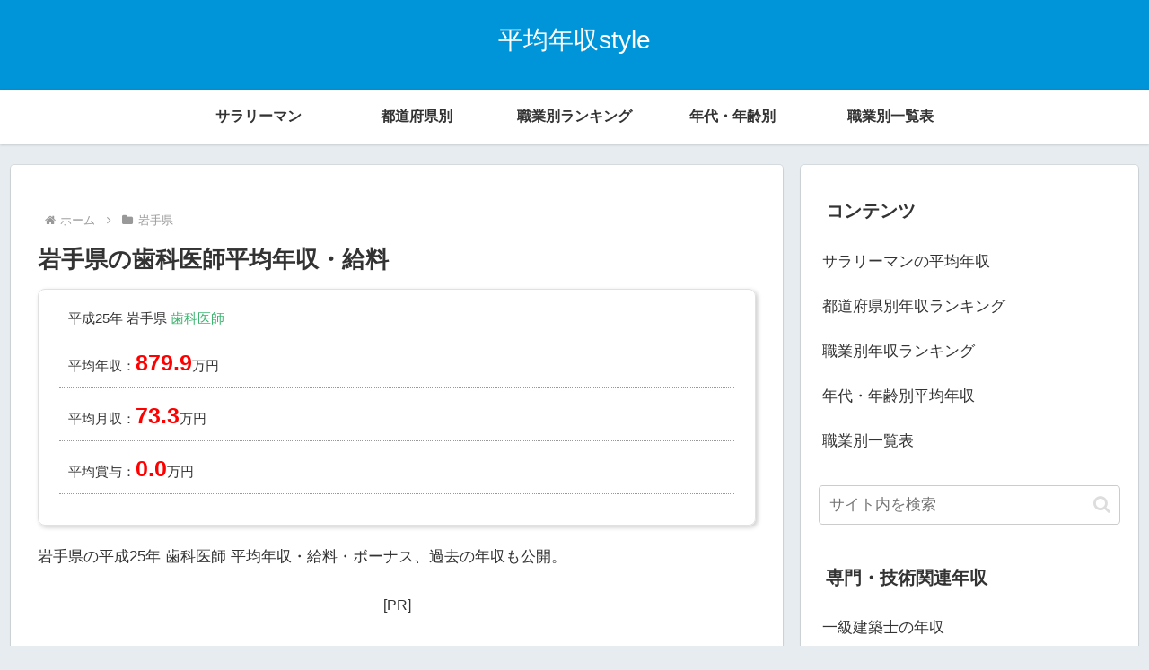

--- FILE ---
content_type: text/html; charset=utf-8
request_url: https://www.google.com/recaptcha/api2/anchor?ar=1&k=6Lf60YEmAAAAAO5OlrILI5sIQVlss0EB4MZY2qHW&co=aHR0cHM6Ly9uZW5zeXUtc3R5bGUuY29tOjQ0Mw..&hl=en&v=PoyoqOPhxBO7pBk68S4YbpHZ&size=invisible&anchor-ms=20000&execute-ms=30000&cb=i4et7g63yfht
body_size: 48627
content:
<!DOCTYPE HTML><html dir="ltr" lang="en"><head><meta http-equiv="Content-Type" content="text/html; charset=UTF-8">
<meta http-equiv="X-UA-Compatible" content="IE=edge">
<title>reCAPTCHA</title>
<style type="text/css">
/* cyrillic-ext */
@font-face {
  font-family: 'Roboto';
  font-style: normal;
  font-weight: 400;
  font-stretch: 100%;
  src: url(//fonts.gstatic.com/s/roboto/v48/KFO7CnqEu92Fr1ME7kSn66aGLdTylUAMa3GUBHMdazTgWw.woff2) format('woff2');
  unicode-range: U+0460-052F, U+1C80-1C8A, U+20B4, U+2DE0-2DFF, U+A640-A69F, U+FE2E-FE2F;
}
/* cyrillic */
@font-face {
  font-family: 'Roboto';
  font-style: normal;
  font-weight: 400;
  font-stretch: 100%;
  src: url(//fonts.gstatic.com/s/roboto/v48/KFO7CnqEu92Fr1ME7kSn66aGLdTylUAMa3iUBHMdazTgWw.woff2) format('woff2');
  unicode-range: U+0301, U+0400-045F, U+0490-0491, U+04B0-04B1, U+2116;
}
/* greek-ext */
@font-face {
  font-family: 'Roboto';
  font-style: normal;
  font-weight: 400;
  font-stretch: 100%;
  src: url(//fonts.gstatic.com/s/roboto/v48/KFO7CnqEu92Fr1ME7kSn66aGLdTylUAMa3CUBHMdazTgWw.woff2) format('woff2');
  unicode-range: U+1F00-1FFF;
}
/* greek */
@font-face {
  font-family: 'Roboto';
  font-style: normal;
  font-weight: 400;
  font-stretch: 100%;
  src: url(//fonts.gstatic.com/s/roboto/v48/KFO7CnqEu92Fr1ME7kSn66aGLdTylUAMa3-UBHMdazTgWw.woff2) format('woff2');
  unicode-range: U+0370-0377, U+037A-037F, U+0384-038A, U+038C, U+038E-03A1, U+03A3-03FF;
}
/* math */
@font-face {
  font-family: 'Roboto';
  font-style: normal;
  font-weight: 400;
  font-stretch: 100%;
  src: url(//fonts.gstatic.com/s/roboto/v48/KFO7CnqEu92Fr1ME7kSn66aGLdTylUAMawCUBHMdazTgWw.woff2) format('woff2');
  unicode-range: U+0302-0303, U+0305, U+0307-0308, U+0310, U+0312, U+0315, U+031A, U+0326-0327, U+032C, U+032F-0330, U+0332-0333, U+0338, U+033A, U+0346, U+034D, U+0391-03A1, U+03A3-03A9, U+03B1-03C9, U+03D1, U+03D5-03D6, U+03F0-03F1, U+03F4-03F5, U+2016-2017, U+2034-2038, U+203C, U+2040, U+2043, U+2047, U+2050, U+2057, U+205F, U+2070-2071, U+2074-208E, U+2090-209C, U+20D0-20DC, U+20E1, U+20E5-20EF, U+2100-2112, U+2114-2115, U+2117-2121, U+2123-214F, U+2190, U+2192, U+2194-21AE, U+21B0-21E5, U+21F1-21F2, U+21F4-2211, U+2213-2214, U+2216-22FF, U+2308-230B, U+2310, U+2319, U+231C-2321, U+2336-237A, U+237C, U+2395, U+239B-23B7, U+23D0, U+23DC-23E1, U+2474-2475, U+25AF, U+25B3, U+25B7, U+25BD, U+25C1, U+25CA, U+25CC, U+25FB, U+266D-266F, U+27C0-27FF, U+2900-2AFF, U+2B0E-2B11, U+2B30-2B4C, U+2BFE, U+3030, U+FF5B, U+FF5D, U+1D400-1D7FF, U+1EE00-1EEFF;
}
/* symbols */
@font-face {
  font-family: 'Roboto';
  font-style: normal;
  font-weight: 400;
  font-stretch: 100%;
  src: url(//fonts.gstatic.com/s/roboto/v48/KFO7CnqEu92Fr1ME7kSn66aGLdTylUAMaxKUBHMdazTgWw.woff2) format('woff2');
  unicode-range: U+0001-000C, U+000E-001F, U+007F-009F, U+20DD-20E0, U+20E2-20E4, U+2150-218F, U+2190, U+2192, U+2194-2199, U+21AF, U+21E6-21F0, U+21F3, U+2218-2219, U+2299, U+22C4-22C6, U+2300-243F, U+2440-244A, U+2460-24FF, U+25A0-27BF, U+2800-28FF, U+2921-2922, U+2981, U+29BF, U+29EB, U+2B00-2BFF, U+4DC0-4DFF, U+FFF9-FFFB, U+10140-1018E, U+10190-1019C, U+101A0, U+101D0-101FD, U+102E0-102FB, U+10E60-10E7E, U+1D2C0-1D2D3, U+1D2E0-1D37F, U+1F000-1F0FF, U+1F100-1F1AD, U+1F1E6-1F1FF, U+1F30D-1F30F, U+1F315, U+1F31C, U+1F31E, U+1F320-1F32C, U+1F336, U+1F378, U+1F37D, U+1F382, U+1F393-1F39F, U+1F3A7-1F3A8, U+1F3AC-1F3AF, U+1F3C2, U+1F3C4-1F3C6, U+1F3CA-1F3CE, U+1F3D4-1F3E0, U+1F3ED, U+1F3F1-1F3F3, U+1F3F5-1F3F7, U+1F408, U+1F415, U+1F41F, U+1F426, U+1F43F, U+1F441-1F442, U+1F444, U+1F446-1F449, U+1F44C-1F44E, U+1F453, U+1F46A, U+1F47D, U+1F4A3, U+1F4B0, U+1F4B3, U+1F4B9, U+1F4BB, U+1F4BF, U+1F4C8-1F4CB, U+1F4D6, U+1F4DA, U+1F4DF, U+1F4E3-1F4E6, U+1F4EA-1F4ED, U+1F4F7, U+1F4F9-1F4FB, U+1F4FD-1F4FE, U+1F503, U+1F507-1F50B, U+1F50D, U+1F512-1F513, U+1F53E-1F54A, U+1F54F-1F5FA, U+1F610, U+1F650-1F67F, U+1F687, U+1F68D, U+1F691, U+1F694, U+1F698, U+1F6AD, U+1F6B2, U+1F6B9-1F6BA, U+1F6BC, U+1F6C6-1F6CF, U+1F6D3-1F6D7, U+1F6E0-1F6EA, U+1F6F0-1F6F3, U+1F6F7-1F6FC, U+1F700-1F7FF, U+1F800-1F80B, U+1F810-1F847, U+1F850-1F859, U+1F860-1F887, U+1F890-1F8AD, U+1F8B0-1F8BB, U+1F8C0-1F8C1, U+1F900-1F90B, U+1F93B, U+1F946, U+1F984, U+1F996, U+1F9E9, U+1FA00-1FA6F, U+1FA70-1FA7C, U+1FA80-1FA89, U+1FA8F-1FAC6, U+1FACE-1FADC, U+1FADF-1FAE9, U+1FAF0-1FAF8, U+1FB00-1FBFF;
}
/* vietnamese */
@font-face {
  font-family: 'Roboto';
  font-style: normal;
  font-weight: 400;
  font-stretch: 100%;
  src: url(//fonts.gstatic.com/s/roboto/v48/KFO7CnqEu92Fr1ME7kSn66aGLdTylUAMa3OUBHMdazTgWw.woff2) format('woff2');
  unicode-range: U+0102-0103, U+0110-0111, U+0128-0129, U+0168-0169, U+01A0-01A1, U+01AF-01B0, U+0300-0301, U+0303-0304, U+0308-0309, U+0323, U+0329, U+1EA0-1EF9, U+20AB;
}
/* latin-ext */
@font-face {
  font-family: 'Roboto';
  font-style: normal;
  font-weight: 400;
  font-stretch: 100%;
  src: url(//fonts.gstatic.com/s/roboto/v48/KFO7CnqEu92Fr1ME7kSn66aGLdTylUAMa3KUBHMdazTgWw.woff2) format('woff2');
  unicode-range: U+0100-02BA, U+02BD-02C5, U+02C7-02CC, U+02CE-02D7, U+02DD-02FF, U+0304, U+0308, U+0329, U+1D00-1DBF, U+1E00-1E9F, U+1EF2-1EFF, U+2020, U+20A0-20AB, U+20AD-20C0, U+2113, U+2C60-2C7F, U+A720-A7FF;
}
/* latin */
@font-face {
  font-family: 'Roboto';
  font-style: normal;
  font-weight: 400;
  font-stretch: 100%;
  src: url(//fonts.gstatic.com/s/roboto/v48/KFO7CnqEu92Fr1ME7kSn66aGLdTylUAMa3yUBHMdazQ.woff2) format('woff2');
  unicode-range: U+0000-00FF, U+0131, U+0152-0153, U+02BB-02BC, U+02C6, U+02DA, U+02DC, U+0304, U+0308, U+0329, U+2000-206F, U+20AC, U+2122, U+2191, U+2193, U+2212, U+2215, U+FEFF, U+FFFD;
}
/* cyrillic-ext */
@font-face {
  font-family: 'Roboto';
  font-style: normal;
  font-weight: 500;
  font-stretch: 100%;
  src: url(//fonts.gstatic.com/s/roboto/v48/KFO7CnqEu92Fr1ME7kSn66aGLdTylUAMa3GUBHMdazTgWw.woff2) format('woff2');
  unicode-range: U+0460-052F, U+1C80-1C8A, U+20B4, U+2DE0-2DFF, U+A640-A69F, U+FE2E-FE2F;
}
/* cyrillic */
@font-face {
  font-family: 'Roboto';
  font-style: normal;
  font-weight: 500;
  font-stretch: 100%;
  src: url(//fonts.gstatic.com/s/roboto/v48/KFO7CnqEu92Fr1ME7kSn66aGLdTylUAMa3iUBHMdazTgWw.woff2) format('woff2');
  unicode-range: U+0301, U+0400-045F, U+0490-0491, U+04B0-04B1, U+2116;
}
/* greek-ext */
@font-face {
  font-family: 'Roboto';
  font-style: normal;
  font-weight: 500;
  font-stretch: 100%;
  src: url(//fonts.gstatic.com/s/roboto/v48/KFO7CnqEu92Fr1ME7kSn66aGLdTylUAMa3CUBHMdazTgWw.woff2) format('woff2');
  unicode-range: U+1F00-1FFF;
}
/* greek */
@font-face {
  font-family: 'Roboto';
  font-style: normal;
  font-weight: 500;
  font-stretch: 100%;
  src: url(//fonts.gstatic.com/s/roboto/v48/KFO7CnqEu92Fr1ME7kSn66aGLdTylUAMa3-UBHMdazTgWw.woff2) format('woff2');
  unicode-range: U+0370-0377, U+037A-037F, U+0384-038A, U+038C, U+038E-03A1, U+03A3-03FF;
}
/* math */
@font-face {
  font-family: 'Roboto';
  font-style: normal;
  font-weight: 500;
  font-stretch: 100%;
  src: url(//fonts.gstatic.com/s/roboto/v48/KFO7CnqEu92Fr1ME7kSn66aGLdTylUAMawCUBHMdazTgWw.woff2) format('woff2');
  unicode-range: U+0302-0303, U+0305, U+0307-0308, U+0310, U+0312, U+0315, U+031A, U+0326-0327, U+032C, U+032F-0330, U+0332-0333, U+0338, U+033A, U+0346, U+034D, U+0391-03A1, U+03A3-03A9, U+03B1-03C9, U+03D1, U+03D5-03D6, U+03F0-03F1, U+03F4-03F5, U+2016-2017, U+2034-2038, U+203C, U+2040, U+2043, U+2047, U+2050, U+2057, U+205F, U+2070-2071, U+2074-208E, U+2090-209C, U+20D0-20DC, U+20E1, U+20E5-20EF, U+2100-2112, U+2114-2115, U+2117-2121, U+2123-214F, U+2190, U+2192, U+2194-21AE, U+21B0-21E5, U+21F1-21F2, U+21F4-2211, U+2213-2214, U+2216-22FF, U+2308-230B, U+2310, U+2319, U+231C-2321, U+2336-237A, U+237C, U+2395, U+239B-23B7, U+23D0, U+23DC-23E1, U+2474-2475, U+25AF, U+25B3, U+25B7, U+25BD, U+25C1, U+25CA, U+25CC, U+25FB, U+266D-266F, U+27C0-27FF, U+2900-2AFF, U+2B0E-2B11, U+2B30-2B4C, U+2BFE, U+3030, U+FF5B, U+FF5D, U+1D400-1D7FF, U+1EE00-1EEFF;
}
/* symbols */
@font-face {
  font-family: 'Roboto';
  font-style: normal;
  font-weight: 500;
  font-stretch: 100%;
  src: url(//fonts.gstatic.com/s/roboto/v48/KFO7CnqEu92Fr1ME7kSn66aGLdTylUAMaxKUBHMdazTgWw.woff2) format('woff2');
  unicode-range: U+0001-000C, U+000E-001F, U+007F-009F, U+20DD-20E0, U+20E2-20E4, U+2150-218F, U+2190, U+2192, U+2194-2199, U+21AF, U+21E6-21F0, U+21F3, U+2218-2219, U+2299, U+22C4-22C6, U+2300-243F, U+2440-244A, U+2460-24FF, U+25A0-27BF, U+2800-28FF, U+2921-2922, U+2981, U+29BF, U+29EB, U+2B00-2BFF, U+4DC0-4DFF, U+FFF9-FFFB, U+10140-1018E, U+10190-1019C, U+101A0, U+101D0-101FD, U+102E0-102FB, U+10E60-10E7E, U+1D2C0-1D2D3, U+1D2E0-1D37F, U+1F000-1F0FF, U+1F100-1F1AD, U+1F1E6-1F1FF, U+1F30D-1F30F, U+1F315, U+1F31C, U+1F31E, U+1F320-1F32C, U+1F336, U+1F378, U+1F37D, U+1F382, U+1F393-1F39F, U+1F3A7-1F3A8, U+1F3AC-1F3AF, U+1F3C2, U+1F3C4-1F3C6, U+1F3CA-1F3CE, U+1F3D4-1F3E0, U+1F3ED, U+1F3F1-1F3F3, U+1F3F5-1F3F7, U+1F408, U+1F415, U+1F41F, U+1F426, U+1F43F, U+1F441-1F442, U+1F444, U+1F446-1F449, U+1F44C-1F44E, U+1F453, U+1F46A, U+1F47D, U+1F4A3, U+1F4B0, U+1F4B3, U+1F4B9, U+1F4BB, U+1F4BF, U+1F4C8-1F4CB, U+1F4D6, U+1F4DA, U+1F4DF, U+1F4E3-1F4E6, U+1F4EA-1F4ED, U+1F4F7, U+1F4F9-1F4FB, U+1F4FD-1F4FE, U+1F503, U+1F507-1F50B, U+1F50D, U+1F512-1F513, U+1F53E-1F54A, U+1F54F-1F5FA, U+1F610, U+1F650-1F67F, U+1F687, U+1F68D, U+1F691, U+1F694, U+1F698, U+1F6AD, U+1F6B2, U+1F6B9-1F6BA, U+1F6BC, U+1F6C6-1F6CF, U+1F6D3-1F6D7, U+1F6E0-1F6EA, U+1F6F0-1F6F3, U+1F6F7-1F6FC, U+1F700-1F7FF, U+1F800-1F80B, U+1F810-1F847, U+1F850-1F859, U+1F860-1F887, U+1F890-1F8AD, U+1F8B0-1F8BB, U+1F8C0-1F8C1, U+1F900-1F90B, U+1F93B, U+1F946, U+1F984, U+1F996, U+1F9E9, U+1FA00-1FA6F, U+1FA70-1FA7C, U+1FA80-1FA89, U+1FA8F-1FAC6, U+1FACE-1FADC, U+1FADF-1FAE9, U+1FAF0-1FAF8, U+1FB00-1FBFF;
}
/* vietnamese */
@font-face {
  font-family: 'Roboto';
  font-style: normal;
  font-weight: 500;
  font-stretch: 100%;
  src: url(//fonts.gstatic.com/s/roboto/v48/KFO7CnqEu92Fr1ME7kSn66aGLdTylUAMa3OUBHMdazTgWw.woff2) format('woff2');
  unicode-range: U+0102-0103, U+0110-0111, U+0128-0129, U+0168-0169, U+01A0-01A1, U+01AF-01B0, U+0300-0301, U+0303-0304, U+0308-0309, U+0323, U+0329, U+1EA0-1EF9, U+20AB;
}
/* latin-ext */
@font-face {
  font-family: 'Roboto';
  font-style: normal;
  font-weight: 500;
  font-stretch: 100%;
  src: url(//fonts.gstatic.com/s/roboto/v48/KFO7CnqEu92Fr1ME7kSn66aGLdTylUAMa3KUBHMdazTgWw.woff2) format('woff2');
  unicode-range: U+0100-02BA, U+02BD-02C5, U+02C7-02CC, U+02CE-02D7, U+02DD-02FF, U+0304, U+0308, U+0329, U+1D00-1DBF, U+1E00-1E9F, U+1EF2-1EFF, U+2020, U+20A0-20AB, U+20AD-20C0, U+2113, U+2C60-2C7F, U+A720-A7FF;
}
/* latin */
@font-face {
  font-family: 'Roboto';
  font-style: normal;
  font-weight: 500;
  font-stretch: 100%;
  src: url(//fonts.gstatic.com/s/roboto/v48/KFO7CnqEu92Fr1ME7kSn66aGLdTylUAMa3yUBHMdazQ.woff2) format('woff2');
  unicode-range: U+0000-00FF, U+0131, U+0152-0153, U+02BB-02BC, U+02C6, U+02DA, U+02DC, U+0304, U+0308, U+0329, U+2000-206F, U+20AC, U+2122, U+2191, U+2193, U+2212, U+2215, U+FEFF, U+FFFD;
}
/* cyrillic-ext */
@font-face {
  font-family: 'Roboto';
  font-style: normal;
  font-weight: 900;
  font-stretch: 100%;
  src: url(//fonts.gstatic.com/s/roboto/v48/KFO7CnqEu92Fr1ME7kSn66aGLdTylUAMa3GUBHMdazTgWw.woff2) format('woff2');
  unicode-range: U+0460-052F, U+1C80-1C8A, U+20B4, U+2DE0-2DFF, U+A640-A69F, U+FE2E-FE2F;
}
/* cyrillic */
@font-face {
  font-family: 'Roboto';
  font-style: normal;
  font-weight: 900;
  font-stretch: 100%;
  src: url(//fonts.gstatic.com/s/roboto/v48/KFO7CnqEu92Fr1ME7kSn66aGLdTylUAMa3iUBHMdazTgWw.woff2) format('woff2');
  unicode-range: U+0301, U+0400-045F, U+0490-0491, U+04B0-04B1, U+2116;
}
/* greek-ext */
@font-face {
  font-family: 'Roboto';
  font-style: normal;
  font-weight: 900;
  font-stretch: 100%;
  src: url(//fonts.gstatic.com/s/roboto/v48/KFO7CnqEu92Fr1ME7kSn66aGLdTylUAMa3CUBHMdazTgWw.woff2) format('woff2');
  unicode-range: U+1F00-1FFF;
}
/* greek */
@font-face {
  font-family: 'Roboto';
  font-style: normal;
  font-weight: 900;
  font-stretch: 100%;
  src: url(//fonts.gstatic.com/s/roboto/v48/KFO7CnqEu92Fr1ME7kSn66aGLdTylUAMa3-UBHMdazTgWw.woff2) format('woff2');
  unicode-range: U+0370-0377, U+037A-037F, U+0384-038A, U+038C, U+038E-03A1, U+03A3-03FF;
}
/* math */
@font-face {
  font-family: 'Roboto';
  font-style: normal;
  font-weight: 900;
  font-stretch: 100%;
  src: url(//fonts.gstatic.com/s/roboto/v48/KFO7CnqEu92Fr1ME7kSn66aGLdTylUAMawCUBHMdazTgWw.woff2) format('woff2');
  unicode-range: U+0302-0303, U+0305, U+0307-0308, U+0310, U+0312, U+0315, U+031A, U+0326-0327, U+032C, U+032F-0330, U+0332-0333, U+0338, U+033A, U+0346, U+034D, U+0391-03A1, U+03A3-03A9, U+03B1-03C9, U+03D1, U+03D5-03D6, U+03F0-03F1, U+03F4-03F5, U+2016-2017, U+2034-2038, U+203C, U+2040, U+2043, U+2047, U+2050, U+2057, U+205F, U+2070-2071, U+2074-208E, U+2090-209C, U+20D0-20DC, U+20E1, U+20E5-20EF, U+2100-2112, U+2114-2115, U+2117-2121, U+2123-214F, U+2190, U+2192, U+2194-21AE, U+21B0-21E5, U+21F1-21F2, U+21F4-2211, U+2213-2214, U+2216-22FF, U+2308-230B, U+2310, U+2319, U+231C-2321, U+2336-237A, U+237C, U+2395, U+239B-23B7, U+23D0, U+23DC-23E1, U+2474-2475, U+25AF, U+25B3, U+25B7, U+25BD, U+25C1, U+25CA, U+25CC, U+25FB, U+266D-266F, U+27C0-27FF, U+2900-2AFF, U+2B0E-2B11, U+2B30-2B4C, U+2BFE, U+3030, U+FF5B, U+FF5D, U+1D400-1D7FF, U+1EE00-1EEFF;
}
/* symbols */
@font-face {
  font-family: 'Roboto';
  font-style: normal;
  font-weight: 900;
  font-stretch: 100%;
  src: url(//fonts.gstatic.com/s/roboto/v48/KFO7CnqEu92Fr1ME7kSn66aGLdTylUAMaxKUBHMdazTgWw.woff2) format('woff2');
  unicode-range: U+0001-000C, U+000E-001F, U+007F-009F, U+20DD-20E0, U+20E2-20E4, U+2150-218F, U+2190, U+2192, U+2194-2199, U+21AF, U+21E6-21F0, U+21F3, U+2218-2219, U+2299, U+22C4-22C6, U+2300-243F, U+2440-244A, U+2460-24FF, U+25A0-27BF, U+2800-28FF, U+2921-2922, U+2981, U+29BF, U+29EB, U+2B00-2BFF, U+4DC0-4DFF, U+FFF9-FFFB, U+10140-1018E, U+10190-1019C, U+101A0, U+101D0-101FD, U+102E0-102FB, U+10E60-10E7E, U+1D2C0-1D2D3, U+1D2E0-1D37F, U+1F000-1F0FF, U+1F100-1F1AD, U+1F1E6-1F1FF, U+1F30D-1F30F, U+1F315, U+1F31C, U+1F31E, U+1F320-1F32C, U+1F336, U+1F378, U+1F37D, U+1F382, U+1F393-1F39F, U+1F3A7-1F3A8, U+1F3AC-1F3AF, U+1F3C2, U+1F3C4-1F3C6, U+1F3CA-1F3CE, U+1F3D4-1F3E0, U+1F3ED, U+1F3F1-1F3F3, U+1F3F5-1F3F7, U+1F408, U+1F415, U+1F41F, U+1F426, U+1F43F, U+1F441-1F442, U+1F444, U+1F446-1F449, U+1F44C-1F44E, U+1F453, U+1F46A, U+1F47D, U+1F4A3, U+1F4B0, U+1F4B3, U+1F4B9, U+1F4BB, U+1F4BF, U+1F4C8-1F4CB, U+1F4D6, U+1F4DA, U+1F4DF, U+1F4E3-1F4E6, U+1F4EA-1F4ED, U+1F4F7, U+1F4F9-1F4FB, U+1F4FD-1F4FE, U+1F503, U+1F507-1F50B, U+1F50D, U+1F512-1F513, U+1F53E-1F54A, U+1F54F-1F5FA, U+1F610, U+1F650-1F67F, U+1F687, U+1F68D, U+1F691, U+1F694, U+1F698, U+1F6AD, U+1F6B2, U+1F6B9-1F6BA, U+1F6BC, U+1F6C6-1F6CF, U+1F6D3-1F6D7, U+1F6E0-1F6EA, U+1F6F0-1F6F3, U+1F6F7-1F6FC, U+1F700-1F7FF, U+1F800-1F80B, U+1F810-1F847, U+1F850-1F859, U+1F860-1F887, U+1F890-1F8AD, U+1F8B0-1F8BB, U+1F8C0-1F8C1, U+1F900-1F90B, U+1F93B, U+1F946, U+1F984, U+1F996, U+1F9E9, U+1FA00-1FA6F, U+1FA70-1FA7C, U+1FA80-1FA89, U+1FA8F-1FAC6, U+1FACE-1FADC, U+1FADF-1FAE9, U+1FAF0-1FAF8, U+1FB00-1FBFF;
}
/* vietnamese */
@font-face {
  font-family: 'Roboto';
  font-style: normal;
  font-weight: 900;
  font-stretch: 100%;
  src: url(//fonts.gstatic.com/s/roboto/v48/KFO7CnqEu92Fr1ME7kSn66aGLdTylUAMa3OUBHMdazTgWw.woff2) format('woff2');
  unicode-range: U+0102-0103, U+0110-0111, U+0128-0129, U+0168-0169, U+01A0-01A1, U+01AF-01B0, U+0300-0301, U+0303-0304, U+0308-0309, U+0323, U+0329, U+1EA0-1EF9, U+20AB;
}
/* latin-ext */
@font-face {
  font-family: 'Roboto';
  font-style: normal;
  font-weight: 900;
  font-stretch: 100%;
  src: url(//fonts.gstatic.com/s/roboto/v48/KFO7CnqEu92Fr1ME7kSn66aGLdTylUAMa3KUBHMdazTgWw.woff2) format('woff2');
  unicode-range: U+0100-02BA, U+02BD-02C5, U+02C7-02CC, U+02CE-02D7, U+02DD-02FF, U+0304, U+0308, U+0329, U+1D00-1DBF, U+1E00-1E9F, U+1EF2-1EFF, U+2020, U+20A0-20AB, U+20AD-20C0, U+2113, U+2C60-2C7F, U+A720-A7FF;
}
/* latin */
@font-face {
  font-family: 'Roboto';
  font-style: normal;
  font-weight: 900;
  font-stretch: 100%;
  src: url(//fonts.gstatic.com/s/roboto/v48/KFO7CnqEu92Fr1ME7kSn66aGLdTylUAMa3yUBHMdazQ.woff2) format('woff2');
  unicode-range: U+0000-00FF, U+0131, U+0152-0153, U+02BB-02BC, U+02C6, U+02DA, U+02DC, U+0304, U+0308, U+0329, U+2000-206F, U+20AC, U+2122, U+2191, U+2193, U+2212, U+2215, U+FEFF, U+FFFD;
}

</style>
<link rel="stylesheet" type="text/css" href="https://www.gstatic.com/recaptcha/releases/PoyoqOPhxBO7pBk68S4YbpHZ/styles__ltr.css">
<script nonce="NPrL8B89aExzL9OmrzInvA" type="text/javascript">window['__recaptcha_api'] = 'https://www.google.com/recaptcha/api2/';</script>
<script type="text/javascript" src="https://www.gstatic.com/recaptcha/releases/PoyoqOPhxBO7pBk68S4YbpHZ/recaptcha__en.js" nonce="NPrL8B89aExzL9OmrzInvA">
      
    </script></head>
<body><div id="rc-anchor-alert" class="rc-anchor-alert"></div>
<input type="hidden" id="recaptcha-token" value="[base64]">
<script type="text/javascript" nonce="NPrL8B89aExzL9OmrzInvA">
      recaptcha.anchor.Main.init("[\x22ainput\x22,[\x22bgdata\x22,\x22\x22,\[base64]/[base64]/[base64]/KE4oMTI0LHYsdi5HKSxMWihsLHYpKTpOKDEyNCx2LGwpLFYpLHYpLFQpKSxGKDE3MSx2KX0scjc9ZnVuY3Rpb24obCl7cmV0dXJuIGx9LEM9ZnVuY3Rpb24obCxWLHYpe04odixsLFYpLFZbYWtdPTI3OTZ9LG49ZnVuY3Rpb24obCxWKXtWLlg9KChWLlg/[base64]/[base64]/[base64]/[base64]/[base64]/[base64]/[base64]/[base64]/[base64]/[base64]/[base64]\\u003d\x22,\[base64]\\u003d\x22,\[base64]/CiMKCwrQDw5/CmyPCiD4WRhzCsjEVwpLDtRMlZw/CtTDCt8OFfMKPwp8xYgLDl8KUDnYpw6PCm8Oqw5TCmMKqYMOgwqdCKEvCh8OpcHMEw7TCmk7CgcKtw6zDrV/Do3HCk8KKYFNiDcKtw7IOBVrDvcKqwr8hBHDCl8KidsKAChAsHsKCciI3M8KZdcKIAXoCY8Kvw4jDrMKRJ8KcdQA/w5LDgzQyw7DClyLDo8Kkw4A4NU3CvsKjScKBCsOEW8KBGyRww6kow4XClh7DmMOMK2bCtMKgwr7DosKuJcKdHFAwJ8KIw6bDtjw9XUA0wpfDuMOqGMOaLFV0LcOswojDlsKww49Mw5/DqcKPJw3Djlh2Qz09dMOqw7htwozDkVrDtMKGOMOlYMOnS1Zhwoh7ZzxmZkVLwpMbw6zDjsKuL8KuwpbDgGfCmMOCJMO2w69Hw4E+w6Q2fGRKeAvDhidycsKQwotMZjnDoMOzcmVWw61xc8OIDMOkYy06w6MfFsOCw4bCpcKcaR/[base64]/DkMOVwqVjPMOKNcOkBMOdQ8Kzwrc4w4A9BcO/w5oLwqLDsGIcBsODQsOoE8KrEhPCncKIKRHCl8Kpwp7CoWbCpG0gVsO+worClR8cbAxWwpzCq8Ocwr4cw5USwoDCniA4w7bDp8OowqY3MGnDhsKRM1N9LkTDu8KRw7Aow7N5GMKwS2jCslwmQ8KUw5bDj0dzLl0Ew6XChA12woAswpjCkVfDsEVrGsK6SlbCicKRwqk/WQvDpjfCiRpUwrHDg8KEacOHw6R5w7rCisKnI2ogI8O3w7bCusKHRcOLZx3Dl1U1UcKAw5/[base64]/Dozk7wpnDjSDDp2tRwpzDjH/DtgnCuMKNw7gcMsOSC8KFw7jDk8K+SkIlw7LDv8OCGAgvecKIaCvDpBciw4rDjRNxYMOFwo58N2rDv2E2w7vDvMOjwq8twohBwpXDu8Obwo5tV0jCrRNdw5Rcw6jCnMOjQMKpw4rDs8KeMj9cw6gdHMKOLjDCplpqU1XCn8KNbG/DicKnw7LDojl1wr3CocOtw6YCw7HCmsO8w4fCmsKoGMKTfmpoRMOcwpQSZVTCj8OwwonCkWzDjsOvw6PCtMKiSVYCTSrCh2XCsMKPMxfDiCLDp0zDuMOTw55BwptUw4nDjsKrw4jCvsKpIVHDpsKdwo5pGgxqwo06G8KmPMOPHsObwocUwrnChMOaw5ZRCMK/w7jDsH44wq/Dh8OMBcKJwqQtfsOaaMKTGcO7bsOOw6LDrV7DsMO+J8KaV0TCkQ/DgGYdwollw6PDiXrCun3Ci8K9DsOqNAvCuMOJfMKYD8KPMQjDg8O5woLDmQRNXMOVTcKRw6LDtmDDncORwq3Dk8OESsKuw5vCocK2w5PDsQomQsKzV8OEABxUYMK8QmDDsQTDksKiXsKpQ8K/wp7CkcKkBATCl8KkwqzCvz5DwrfCkWo/UsO8ECEFwr3DuArDmcKCw7HCosOow4J3M8OZwp/CjcK0GcOIwpo/wqPDqMK+woDCkcKPMBs3wpAxdTDDjlbCrzLCrh/DqVzDm8KPRigpw5DCrTbDulszLSfDiMOgM8OJw7DCq8KlFMOHw7XDg8Obw4hKbmc2Tg4QTBl0w7fDq8OGwq/DlEwiYiIywqLCvgxAfcOuc0RKe8OWDHsKfC/Cr8OwwqoiE3jDhHnDs0XClMOoXcOVw5sdUsOVw4jDk0XCsDfCkA/Dg8K+LmswwrlnwqjChHbDvhM+w7ZjAAElVsK0IMOGw4fCkcOdUWPDicKORcOVwrIYa8Kiw54Sw5XDuDUldcKLVgFkScOawrBJw7jCqBzCuUsDJ17DkcKVwqAowqjCrGHCpsKIwpdDw6Z7AiLCgDNGwrHCgsK/[base64]/CncKbJQQhcTZHFyHCpQ3DhsOgVnbCi8K5IMKoTsOFw7YFw78NwrrCoEJ6PcO7wrQResO1w7LCvcKLPMOBUSrCrsKKbSLDhMO6FMO4w6PDoGbDjcOvw7DDiGjCnS/DoXvDhC81wpoUw4V+bcO8wqcveld/wr/DpijDt8KPS8KqEFDDg8O7w6rCpEk+wrgOXcOrwq4vw75xPcKPasOTwr1qCFAqOMO3w5lkU8K+w4vCo8O6LsOgFcOCwrfCtWoMHSASw4lTA17DlQTDkXFIwrzDhlpIXsO/[base64]/Qj4EOGzDgWURBkXDiDjDvcOuw4/DjX5uwovCu28mbnIheMOcwoEGw499w4V+dXHCsnYTwopmTRzCujDDqkfDtcKlw7jCvzFiJ8OIwo/[base64]/[base64]/Dn1/CgWZrw6h7w6hVw4k+w6sww5nDmMKsTsK9XsKLwofCncOFw5BxZsOBKQzCj8Khw4fCtsKLwp0vOmzCo2nCtMO7LQYuw4LCgsKqSQ/[base64]/DuEYgw6wYwpRFw4nCjHTCv8OqAUA/[base64]/CngIRFhbDh8KSwrNKw47Di2ptB8K0w6HCrDXDshFjwqzDm8Otw7zCosOlw4NObcOmPHwQTsOZbXNQOD9xw4vCrwd4wrINwqtvw5HDrSpiwrfCjTo+wrtLwqF0BQDDjcO2w6gzw79fYj0EwrE6wqjCjsKnZCFiOzHDiVrDlMOSwovClnxRwplFw4PCsS/DvMOPw7rCoVJSw4pgw7kJXcKIwovDiEHDg348fVtKw6HCuSDDkBbDhD0owpHDijDCtx1sw4d+wrjDiSbCksKQU8K2wpPDrcOKw60vNyJRw51KNsO3wprCrGrCn8Kow7ATwp3CosK3w5LCuwlCwo3DhARkPcOJGy1QwpDCmMOrw4jDvxddIsO6JcO/wp4CcsOobUQfwod/YcOjw5gMwoFEw7PDtXAzw5DCgsKWw7LCmcOcJGMNFcOJJxzDsSnDuBhAwpzCk8KWwqzDuhLDocKXAyPDqMKtwqvDqcO0Qy3CqFjCgRc9wobDlcKzDsOTU8KZw6sGwonDnMOBwookw5vCp8Ktw5TCkTrDv2VybsOKwplUCH/CjsKbwpbCmMOCwpTCq2/[base64]/CsMOCV2gaw6zDhnvCnHDDuk7DvcO9wocHworDh8OBwoJWY2lSBMO5bUoIworCiAB2ZR1CRsOuQcORwpHDuycowp7DuhRBw6XDmsOUw5tawqTDq3XChWzCvsKMT8KRGMKLw7U8wo8rwqvCl8OKdl9rKjbCi8KZwoJPw53Ct1wFw7x4EsKfwp/DnsOYAsK7w7XDi8Kfw4xJw5B3OVF5wogaJVPChlPDnMOYO1PCixXDvh1EBcKtwq7Dpj0gwo/CicKmKlB0w4rDpcOBfMKrHC/[base64]/DgsKuwqZDwofDhVLDs8Oiw6YEAGhRw6/DlMK0w54XPDFJw7HCkHnCpcORWcKKw7jDsXxbwpY+w58dwrrDrMKKw7VHNFvDiyvCsTfCm8KMCcKqwoUIw6XDrsOVPQPCgmPCgTDCr3fClMOfd8OZWsK/c1HDgMKFw6HCgMOWXMKIw6bDv8Orc8K/GcO5CcOIw4R6TMOmQcOBw77CjcOGwrx0w7MYwqdVw55Cw6rDqMOfwo7CqMKfQToeAwBNMxZ1wosew6jDtcOuwqvCpGrChcOIQQkRwrtNCWkrw4JeU0PDtz3CtQQtwpF6wqkEwrJcw740wpHDuyJ+QMOTw6/DgCB+wonCvGXDj8OPYMK7w4nDrsK2wqvDisKYw6DDuxXCjUV6w7XCu2h3E8O/w6UNwqDCmCPCsMKERMKuwoDDqMOkc8KEw5BlKj3Dn8OvCgNCD2JlEBYuMlrDmsO8W3Icw4ZBwrc4Dxh4wr/DisOGR1JXb8KMN3JMfzMlRsO/PMO0KMKXGMKVwoQBwptHwrhOwr0bwrYRQDwWQVpBwrgaXBPDtcKQw7M4woXCpizDvjjDm8OAw5bCjC/[base64]/CoBTDpMO0wqIhHzAwwrEOO8Kfw6/[base64]/[base64]/CsFhTwp88wqnCtsKhw59fWsOSwp8NTz/CnMOWw4tHHhrDhFhxw5/Cu8OIw4TCoh/DvH3DpcK5wpkBw6YnbjIxw7LCsi/[base64]/CicOOwpFew5/Cq8KQwqICw67CvFnDpMOpwr7DlSIvWMKGw5/DsX5Vwp9ObsORw6kHO8KvEBtWw7UEf8OKEQ0Pw7kXw79mwpBxcmwAIkXCusOLeF/CjQstwrrDk8OIw5zCqEbDtkrDmsKcw4M6w53CnU5LB8Otw5cLw4LCszTDrQXDlMOOw7PChRjCtsOmwrXDm0PDscOrwrDClsK5wp3DtFItUMOMw4cHw7XCn8OBW3HDscOOfHDDugHDrUNxw7DDnQ7Dqy7DjcKeDGnCjMKCw4FGU8K+Ll0dEQ/DqlEIwq5/DB7Dn2zDocOzw4UHwpBdw6NFRsOFw7BFKcK7w7QKcyIVw5jDkMOgKcOBNGQxwod/GsKMwrRFYks9w5HCm8O3w7JrElTCqsKfRMOEwoPCuMOSw7LDtGLDtcKIAH3CrkrCp2DDnCYqKMKzwoPDvT7CpCUaQBPDuxk3w5PDqcOIIUAxw6xUwpBpwoHDr8OOwqo+wr0wwojDl8KkJMOCfsK7J8KSwqnCn8KnwqYGWsKtVmxDw6/Ck8KsU1VGK3JIZ2pFwqfCjAwBQyAIFD/CghLDkVDCvmcBwoTDmxk2w4bCgQnClcOjw7o4dVINHMKcehrDqcOiw5UAaFHDuX0qw4TCl8O+YcOUZnfDs1IBwqY9wokmN8OGK8OOw63CjcOLwp9PLiFUaVXDqAfDuz3Dp8OMw6MLdsKgwojDnX8VF1vDsh3DtsOHw4/[base64]/G8OpwocLwqZUwpFrDcKJRV3CrsOHJ8KRfMOfPUbCkcOFwpvCjMOsRUxmw7LDiTx9PAvDmE/DgAxcw7PCpjbDkBB1QiLCm2l9w4PDusOmw6fCtQ4kw4XCqMOpw4bCln4JN8K2w7hAwotpbMOjAwTDtMO9ZMKRVW/[base64]/Z8KKwp9Twr/CtREtwqY5c3fDrWEBw6YmF37CvcOTQRxdP3PDn8OuQiDCqSfDhTR6GCZIwr7DpU/DqEBxwoHDszE3wpUCwpMQJsOOw59rI1LDp8Klw4liDyYdNsOsw6HDnmEJFBnDhRDCjsOuwp1qw7LDj2TDkMOHdcOiwoXCvsObw5h0w4Ziw73DrsKAwo1uwr9MwobCicOGesOEacKrancuMMOBw7HCkcOPEMKgwozCnW/Di8K8ZDvDsMO8JARlwoJVfMOSYMO5P8O2GsKRwrnDrzoewrJrw7xOwrItwp7DmMK8wr/DjRnCi3/[base64]/Cv3FWwoQow5HCmCLCrcKRAMKMwq/DnsKKw6/Cr2HCm8OLw6NhXX7DkMKdwoDDmm0Mw7dVEUDDnBlMN8OVw67DtABaw55HfXTDvsKtaXtlXXoaw7XCl8OqR2bDiTRawqMwwqHCisOiTcKXcsKZw6FPw7B/N8K8wpbCgsKkUFLCtVLDtEAFwqjCnWFlLsK3DAwEIWpkwpvCp8OvBWtJRjfCi8KywoJxw5TCnMO/XcOaWcK2w6jCkQVhH0fDtSo2wog0w4bDiMK1BTxzwrzDgGt/w4HDssO7M8ORLsK2eAYuw7jDgTHDjmnDuFEtX8KSw7ALYSdFw4JhOzjDvRUybsOSwpzCvQc0w6jDmjnDmMO0w6nCnWrDn8KhHsOWwqjCvXXCkcOnworCnB/[base64]/[base64]/Dv3XCusOGB07CiMKJDxARw6LCs8KiwrJHacKgw6wFw78EwpgWGRBtdMKnw6xZwpnCnFLDpMKSCy/CpCrDi8Kawp9NPmBBGT/Cl8KrLcKCZcKXdcOMw4UcwqHDp8OPLcOPwoYcLcOVXlrClSNZwo7CmMOzw6IHw7/[base64]/DjFxGJMK2w55/wqZow4IpwpVfSkV+KcO7VsOBw6gkwqpzw5jDgMKRNcOCwqJuJEsOZcKnwoF2CAAWTRklwrzDvsOSDcKcNMOaKB7Cog7Cn8OoIMKkNkl/w5rDusOWYcOkwpYdbsKbJjTCtcOOw4XCmFTCoipxw6fCicKUw5MUY19KCsKNGzvCuTPCvn80wr3DjMONw5bDkQrDkyhEdwNtG8OSw6opQ8OZw4Ubw4FjM8KKw4zDqsObw5Udw7fCszxfMDnCo8OLw4J/d8O8w7zDisKrwq/[base64]/DkXvDnXfCnVXChCrDgXtWwoZXBSbDtMKWwp/Ck8KGwqo/FzPCiMOHw5fDgXYMLMKIw5nCrydcwpZePH8VwqofIG7DpH04w7UOKn98wobCuX8ywqpnHMK/cznDvH3CncOYw6TDl8KPRcKCwpQhw6HCusKbwq9wDsOywrjCncKMGMKzXh7DsMOLHS/DplVtH8KWwoPCs8OuYsKjTMKswrvCrU/CsBTDhRbChQ/Ck8KdEAUVw69Kw6jDrcO4D2/DuG/Cqw4Gw5zCmcKhGsKiwpsaw519wqHClcOOcsO9CULClMOAw57DnzHCuG3DscKOw5RgGsObUFAfecKCEsKfKMKbMEYGOsKXwp82MF3CkcODYcOOw449wp05RVJ7w6prwprCiMK+XMKtwrBMw7/DocKFwrXDkloKAsKuwqXDnQ3DnsOZw7U6wqlUw43CvMO7w7LClTZGw4hDwqJSw6LCiAPDm1pqWXlHOcONwrgFb8K4w7zDnkHDq8OCw65nT8OmcV3ClsKzIQozUQozwqV/w4dybVrDqMORdFfCq8OeLll5w45GI8O1w4nChA7CvFPCiwvDrcKLwofCrcO8EMKeTUHDsndVw557UcO4wqcTw7ADFMOgDB3Ct8KzVMKEw6HDisKsQF0yVcKlwozDrkVqwpXCp3zCmsO+EsOYC0nDpkTDuy/CgMONdU/DpF4EwrZRKmhzdMOxw4tlL8Kkw5LDukPClmvDlcKFw7jDujlZwozDpyRXacORw7bDhjDChxtdw6XCvXkNwo7CscKDU8OMQ8KNw6fCrVpfXTbDvWUAwqQ0eVjCnE0jwqXCi8O/e0c8w51cw6t3wo0sw5gIcsO4dsODwopQwoMcHHDChVJ9fsOJwqbDrRVSwoZvwqnDuMOHWMKjMMO3B2cLwpo/[base64]/QG/ClMOZwpNkwqQGw6VeKsK3wqPDtcOAwpTDsU7CqBkgcsKqKsKQNnvCk8O9XQoROsOtcWt+HRDDtMKJwqnDjnbDi8Krw4EKw5s6wo8uwpUib1bCncO/NMKaCcOJJcKvQ8O6wpELw6RnXGMudEoNw7rDg3fDjWBuwqjCrcOwMzAGPgPDi8KUAS11MMKlJWbCgsKrIilcwpVSwrXCusOkQkzCoS/DisOGwqnCjMK6IhfCgnXCskrCsMOCNwzDuSAeADbCtDkTw5DDhsKxUwnCuBEmw4HCicKBw63Cg8KIX31RJjQWHsKKwoBzJcKoPmRxw6QYw4TCjivDgcOUw7QhVlJHwpxTw5pGw7PDoxfCscK+w4w/wrYzw5DDiXVTOkjChi3CqXomHC0CDMKgwqRzE8OkwrTCsMOuS8O8woLDlsOWExcIBXbDm8Kuw6cLVjDDh2kKFCw6EMOxJgLChcOxw7IORGROUyjCvcKGFsOdQcKLwpLDoMOgBknDm2/DvCIsw63DucOqfWPCuREGZUbDpQMHw5IJVcOKPz/DjD/[base64]/ZSZ5ScK6w7XDj8OBO8OOT8OoEsOVZXIrfG5nw6DChcO3emhgw5LDlXfCi8OMw73Dhm7CkEMRw5JowrgHKMK3wpTDt20zwqzDvGbChMKmDsOOw7YtOMKEWmxNO8K4w6hEwp/[base64]/[base64]/[base64]/DmzrDosKQQMOINgnDr8KNw7TDhhNFw7J9aQYDw5ZFR8K6Z8Kdw7locF1mwqFsZDDCiUdzX8O0Xw8SLsK/w5XDsj1IYMO/ecK8ScKgAj3DqXLDlcKFw5/[base64]/w651MTcTIC7DlcKLwog/wqEuEcOqw6kVK0BZKh/DihdpwqzCkcKsw4DCiUVTw756TA/CiMKnC3luw6XCrMK7Cj1XKz/DrMKdw5Nww6PDgsK4FVs6wpZeccOvZcOnSyrDgXcaw4xnwq/DvMKPOsODCxY/w6/[base64]/w7UEw77Cu8OiJ8OHQ8OQIMO4THkgaFDCr0PCtsKzPxx4w64Xw7nDg3dHFi3DrT5II8KYH8K/w6/[base64]/DqUBtbV/[base64]/CusKfwpY/[base64]/DlH7ChsOKwr7DvwpVw4LCtcOOMQFpw6YQw6YnIQzDuGR5FMO3wp1swrPDkxV1wo15ZcOtV8K2wrTCrcKiwqfCn187wqpNwovCn8OywoDDnXjDmMKiOMK1wr/DpQIUK0EaMgrCr8KFwr5qw5x4wrwgPsKhAMKuwoTDjAnCjQotw4hVUU/DocKLwoNuXWhSIcKhwrsXQcOZYlNBw50ZwqVRXDzDgMOhw7rCqMO4FQVBw7LDocKMwpfDhybDi2TDv13ClMOhw6tYw4wUw6HCrhbCrT4tw6k0LAjDr8KwbTzDv8O2EBnCscKRcMKYfDrDi8KEwq/Cq1Y/MsOaw4jDuwEvw5FQwqbDiFAKw4UwUB52dMOhwphdw58Zw5I6EAhvw45twpFkVTsBD8OowrfDvztNw5kfWBYVd1DDosKtw6ZLZMOeL8O6L8ORPsOmwq/Chy90w7zCt8KuGcK1w4RMDMOHcRt/[base64]/Cgk8Lw5/[base64]/DnMOnwrRVesKIw7oMIMOVw4IudsO7bHrClMKDSxLCjMOkKkcsPcOVw5pJKTdtIiHCisOUXhMRCiHCt3caw6XCuyNTwqXCqibDoRsDw53ChMO3JSjClcOQNcKcw5Ard8O5w6d4w4Zywo7ChsOcwqkzXwTDgsOsIVk/wofCmidkZsONPSPDo3Q5JmbDq8KAd3TCocOFwoRzworCo8K6BsOIVAfDmMOgDHdxOGJbccOHJXEvw7VkI8O4w7vCh3BAEGLDtynCvREUd8K5wqYDa2hKXzXCq8Ovwq0xK8K2XMO1ZhoWw4tWwqnDhD/CoMKGw67DvMKYw4LDjjUfwrbCsVI0woXCsMKYQsKPw7LCjMKdeXzCt8KySMK9MsKfwo9dO8OvNVvDq8OdGB/DjsO+wrXDqMObNMKnw5DDtFTClMOJfMKVwqAxISjDmcOCHMO9wq5nwqNIw7AROMK0UXFawr9Yw48cOsKSw4HDgWgrYMOWfTFhwrfDnsODwoU5w403w78/w6/CtsK5EMOFT8OOwpRvw7rClyPCgsKHMj9YZsOaOMKaeFBPV0vCuMOhXcKKw64zD8ODwq47w4YPwpEwWcOWwrzCpsOuw7UvEsOQP8OpbzPCnsK4wpHChcOHwozCgF0eW8OiwqPDq2s/w6HCvMO8EcKkwrvCg8OpbC15w7TClGAJwq7Cs8OtJlE2DMOmE2LCpMO7wovDs1wHdsKnUnPDk8OnLiIiRcKlYWlDwrHCvkscwoUwAH/DhsKHw7LDvMOYwrvDosOjaMOyw7nCuMKKEMO8w7/DrcKIwobDr0I1OsOGwozDnMOuw4kkMxsGYMKPw6bDlQNBw5N/w7/Cqm55wrnDhEfCmMKrw5zDisOAwpvDicKyfMOUA8K2XsObw4gJwplxwrB7w7LCisKAw6wuYcKYQFPCoCjCsB/[base64]/MnHDlV56Z2LDmwHDvGLDksKwwoJKwqp3LCvCrDowwobDkcKdw71JSsKuaQDCo2DDmsOdw7tDQcOtw6AtaMOMwpPDocKew4HDo8Ktw5x3w4sqQsOSwq8LwqPCohNqOMOvw4jCuyFUwrfCqsKfOhdbw4ZYwq7CucKwwrcePMKxwpodwrjDs8O+B8KCIcOdw7s/[base64]/CisKGRcKcJXtdB1oZw7bDoMO8w6chwq1uw6tWw7ZOPhp1RHZFwpHCi2lkCMOrwrnCqsKWdyDDj8KCDE4kwo5sAMOww4/DpcOQw6JnAUA3wqRwZ8KrLzfDncK5wqMmw4vDtMOJKsK/VsODMsOJRMKbw6fDucK/woLDmTLCrMOraMOLw7wCEHTCuS7Cg8O7w7bCjcKNw4TCrUjCscO1wokFZ8KRRsOEdVYfw61cw7ABJnhuLcO7eWHCpyjCrcOyexbCpBnDrkkGO8OxwqnCtMO5w498w6IMw4xjXsOtDcKTR8K/[base64]/DsKcwqswM2QKw4I7wpjDr8Krwr42UTnDhyHDscKIw4FfwrRDwqvCghlLI8ORYglww7/DsQnDu8Opw5IRwr7CiMOLf1gAQcKfwqbDmsK/[base64]/Dg8KlJ3/DggXDm8KOw5vCvcK0SGh+MMOQYcOkwq8EwoU+F3AfCil5wp/CiUnCi8KecRfDgXDCmUMRTXXDoHMtBsKeP8KBHmXCrE7Dv8KiwoZHwpYlPzfCo8KYw4sbEVrCpS3Dh3plEMKhw4bDlzpyw7nCm8OsKkJmw43Cv8OqUGXCrHBVw5pie8KQUMKBw4jDvAbCoMOxwpfCvcKJw6F5K8KTw43Chg9qwprDlsOdRnTCljQDQ3/CrGfCqsOxw7FHcmXDhHTDnsO7wrYjw57DulzDhQ8DwrXCgH3CvsOMTgF7FFbDgCHCncO3w6TCtcKVZ17Ck1vDvMK4Y8OQw4/CvA5sw45OIcKyf1RQX8OAwosFwq/Dkjx+bMKyXRJ4w5XCrcK5wonDicKMw53ChcKPw64OPMKAwpE3wp7CpsKNBGMrw5DDnsKBw73CjcKEacKxwrocdVhCw7w1wrsNAmhEwr8UXsK7w7guLCbCuAdCWCXCmMKpw6nCncOkw5JBbBzDpw/DqzXDisO1cg3CliDDpMKBw41pw7TDicKGacOEwpsdIxtfw5PDkMKFYiVnPMO6ZMOzPRLCjcOxwrdfP8KlMDEVw6TCgMO1YsOdw4XCgkjCoVoLTy8gZV/[base64]/[base64]/DusO8wojCphhswqpgAA3Dj1LCvHbDrsKRUkEswqPCj8Oqw7DDjsKjwrnCt8KvHyLCqsKiw7XDlEJWw6bCkyLCjMO3IMKGw6HCrsKqc2zDuWHCosOhU8Kuw7/Du1Q8w5LClcOAw49ND8KhFUnCmcKqT3ovw5nCtT9ZYcOowplcbMKaw4dSw5M9w5QFwq4LX8KNw4XCrsK0wprDncKdLm/DskDDu1DCkzdIwrbDvQsBeMKWw7V+bcKCM3siHhxgD8OiwqTDr8KUw5rCmcKXesOaH2MQPcKsYnc1wrvCkMOWw4/CusO3w7QLw5oRL8OTwp/DrhjDrkkLw6dYw6VAwqvCp2krI2pPwq11w6DDssKaQQwAWcO+w5lhATMEwqtYwoYWL1gQwrzCiGnDqFY0QcKnUTfCicKmFn5ZLhvDlMOVwr/[base64]/CtcKvw4vDjBzDqm4lccK6HD/[base64]/w7bDq8Kkw4dwEVXDg8Oqw73CkUvDoz/DrmAUOcOGS8O4wpTDo8O2w4PDrT3DiMOATsKaDRjDo8Kkw5IKWFjDm0PDsMKxP1Ztw75Awr9cw4pOw7bCmMOzfsOswrLDr8O9SQkWwq8iw48BRsO8PFtmwrtHwrvClMOucD9ZNMOVwo/CgsOvwpXCqhUMF8OCC8KhXywxS0fCq1YCwq7DpMOxwrvCocK5w4HDm8KowpkkwpDDijoQwrsuOTxHS8KPw7jDmj7CqDrCqTNLw7/Cj8ONIRnCuRxJXnvClH/ClGAbw5pFw6DDmMKRw6jCrkrChcK9wq/Ch8Ogw6kRB8OgMMKlC2Yqa1lbHsOmw5BYwpMhwrcuw4Zsw7R7w7h2w4PDusOUWR9Lwp9oUwXDucKfOsKDw7bCq8KPMMOkEwfDsz7Cl8K8HQTCgcKJwo/[base64]/CgG1Rw5rDh0YmT3cpCMOBfsK8w63DlsKHEMOmwr4FJMOYwpTDssKqw4fDpcKQwpnCpD/CoRjCmEthenTDuzHClizDvcO7I8KMWVQHAXbChsKSEV7DrcO9w4XDpMKmMwIvw6TDuCzDr8O/w6lnwoVpLcKdYMOnS8KWNznDhR7Cl8OcAWpnw4FmwqN2wrvDpHA4ekIuHsO1w4pyZTbCmMKnWcK6RMKww55Hw7bCqC3CgWXCuiXDh8KTBsKFBSpqIzEAWcKHE8O0OcOBZDY5wpXCgEnDi8OuRMKzwo3Cs8OPwp5CTsO/wrPCrRvDt8KWwq/CrhpFwqRdw7bCqMKJw7HCj3vDjhE/wpfCpMKBw5gKwpTDvyoWwr3ClWl0P8OhLsOyw4ptw7ZIw5vCs8OULghdw6lJw7XCiEjDpX/DsGTDjHszw6d4c8KdWGnDkRQFc10KXMKTwr3CmRZgw7DDocO6w7HDvFpfMG01w6fDtWvDnkE6MgVdHMKewoYAbcOPw6vDhgkqCsOPwqnCg8Kfd8KVJcO0wohiR8K9AzAeEMO3w6fCpcKmwqp5w7U5RHzCmQbDpsKow4rDlMO4IBdZIlReLRbDm2/ChmzDiVF/[base64]/Tl0WdQDCnjnCpMK1GcKyS0LCsTF1esKnw49ww6B2w7nCnMKtw4jDncKFKcOYORHDtsOFwo7Ch2BmwrM9U8Kow7xyb8O4MWPDglrCpnc6DcK6blHDqsKpwrzCjR7Dlx/[base64]/DmcKcZ8KeTsKpE8OBC8Olw6DCo3IYw4oxwoQswq/DqGLDvWHDgRPCgk/DtxnDgBIhZF4pwr3CojfDuMKQDxYyPxnDpcKEHn7DmDPDtE3DpsOOw47CqcOMMkTClxl/woFnw6Bcwq1iwqR4bcKMEG1pGHTChsKCw6dfw7ZwEcOvwohmw7nDoF/Dh8Kxa8Knw4jCmMKuLcKLw4nCmcOOAcKLcMOTw5TCg8OZwpEnw7EswqnDgGkkwpjCiyvDhMKPwrQLw5TCpMOMCVHDuMOFGQHDpWTCvcKUPDTCl8OHw6jDsUE9wq1xw6BrH8KrEV1jYC06w5tWwpXDjS94Z8OeCcKDXcOPw4DCpcO/CCTChcOra8KYN8K1wpkzw653w7bCmMOmw6sVwqLDlMKSwrkPw4DDrlXCmmgAwocawpNewq7DrnVaSMK3w7HCqcOjSnFQZcKnw4Ykw5jCvUFnwp/Cg8OEw6XCqcKLwovDuMKGMMKkw7pmwpMtwr5Hw5LCoDFJw7XCrRvCrGvDghtLQcOAwp0Hw7BJFsOewq7DusKCTRnCsiUyUwbCqsOXGsK4wpjCkzrCqmUIWcK/[base64]/[base64]/Cn0ARwpjChsOiw7DDhMOYw7tbRV52R2PCqxdOTMKNYH3Cm8OHbzZ9dsOLwr06EAg6e8OQw6TDsgTDnsOzTcORUMO7JsKaw7pVYw8YfggQKS1HwqnCsEUAKg16w7kqw7Qmw5nDsxMGUn5gcWvCocKtw6l0dwAzHMONwrzDoBPCs8OYJWvDuRcECjV/wqrCv1sUwqtkfhLCisKkwq7DtwDDnQzCiXNewrHDnMKWw7IHw5xcclTCh8Ktw5/Du8OeYcKbBsO9wpsSw6U+XVnDlcKPwpjDkTUlfnPCtsK/eMKCw4F4woLCj19BTMO0P8KwYlLCs18lCkfDhgzDusOxwr08asKVfMKaw4d4N8OYOsOvw4PCqHjChcOjw5k7asOwSDQAAcOlw7/CicOyw5XChX4Mw6VjwrDCjkcEKhB5w4/CgADDmEk0NRlZaQdQwqXDlSZ5VixXeMK/w788w4nCo8OvbsOEwpRXPMKSMMKAQ2Jxw6PDhy7Ds8K/wrTCqVvDh33Djx4UXj8BeSAaU8Kswp5Cwp9UA2MSw6bCgR1AwrfCqVhwwqgvGFHClWQgw6vCrsKcw4hsEHPClErDocKlKMKrwojDoE8+GMKaw6zDscKnD3o5w5fChMOJVsOXwqLDuz7DgnE/S8KOwpfDucODWcKowqZ7w5oQCVrDrMKEIh1ECjTClXzDvsKww5XCm8ONw6XCr8OySMKjwqnDpDjDnQDDmU45wrHCvsOnb8KTN8K8JRgrwpk/wqgqWj/DgQlXw4bCkjHCtEBxwqjDvh3DpENjw6DDoF4fw7MWw7bDuRHCq2Uiw5nCmGJ+E3ItcFLDlGETG8OgTnHCpMO6AcO8wpt4N8K7wqzDk8O8w4TCn0jCon4ELQwlKHQRw5vDoCZgYAzCvm5Rwq/Cj8OMw4lrCMOBwrrDul03XsK8AwPCjXrClR8ewpnCncKmMBdFwpvDijPCp8OjPsKRw580wqATw4smXsOxBsO+w5fDvMKNMXdGwovDssKBw5dPUMOCw4jDjAjCuMObwrlPw6bDnMONwqbCq8KqwpDDlsKxw64Kwo/Dn8O/M1YWUMOlwpzCjsOWwooQHhpuwq1SZh7CjD7DjsKOworCssKtUMO6Xw3DmkUUwpUgw7Nowo/ClDbDgsKiey7Di2nDjMKZwqvDhTbDjUfCqMOZw6VuOAnCuE84wqlIw59Dw51mFMKOUjBYwq/Dn8KrwrzCu3/CigrCsjrCu0rCozJHdcOwWWFWL8KjworDryVmw4/CilLCtsKrLMK7clPDscKewr/[base64]/[base64]/CnmDCtEIYw7/DpsKiZ8Kcw4NNQh4DwrXDkcO+aXHCoXdHwqMhw7RzHMKbYUAAF8K6KE/CmAFnwp40wpbCosOdLsKBEMOWwo5bw5PCksKCT8KpcsKuYcKBFkU8wpDCi8OZKQnCnRDDpMKKc1teRWsYWAnCssOWEMO+w7RTO8Kow5gfMUbCnjLChXzCr2TCtsOKfBLDucOjJcKcwrwXZ8KGfRvCvsKZazgle8O/ZjZKwpdgWMKFInbDiMOPw7fCng00BcKJRT5gwoUVw6rDl8OBTsO9A8OMw4BYw4/[base64]/[base64]/[base64]/KGvCrmvDvsOtwr/DisOoYsK/w4jDncKNw6dxOsK1McOnw6IjwrtCw6lZwqlbwrvDr8O3woLDrkRyZMKWPsO5w7B6wozCvcOhw6QaRztnw4nDjn1eGS/Ck2MdMMKGw6o/[base64]/DpcK3wqJUJhIew4U+wp4QFF7CiMOXwqoiw6lDbw7Du8KYPMKON2B6wrVFFBDCrsOHwovCvcOaflfDglrCmMO+asOZGMKTw5TCqMK/KG51wp/[base64]/[base64]/Cp8KyfcOnw5HCmsO3XsOgbF/CvsOJwr8lwrQWYMKkwpbDpj3Cl8KGYBBxwoEuwr3CjTLDrCHDvRMGwqFWFxzCucO/wpDCu8KIbsOEwrbCpQHDmT1pUynCoRF3Skd+wrrCrsObL8Khw7kDw7DChFTCqsOHQh3Ct8KVwr3CmGt0w7QcwoXDoXXClcO8wr9awpssCzDDkSjClcKpwrEww4HDh8KcwqDCjMOYMSg/[base64]/[base64]/Ck8OhwqXDiQjCgW3Dv3/DtjfCiMKsWcKDwogCwrNmUUNkwq7Crkdmw6JoKgdkw5FrVMOWNxrCvQ19woV7OcKnA8KMw6cUw5vDl8KrS8O4NsKFIH41w7XCl8KdRQZ1AsOFw7IuwpvCuHPDrWPDmMOBwoYcckQUXSomwpB5w5w/w7BOw7xIKH4PPzbChAQ6wp1ewohpw43Di8OYw7HDpxvCq8KhECfDhzfDkMKuwop/wqkjTyXCjcKgGwZYfkN8UDnDi1psw4jDj8OaZ8OrV8KmWRcuw4YGwrbDpMOQw6pHHsOQwrZTe8OAw5csw4gLJjo6w5DDk8OjwrLCvMK4WcO8woojwqvDn8KtwpIlwp9GwpvDkXJOdBDCkcOHesKfw6UeQMOtTcOsPwXDisO2EUQgwp7CsMKiZsKlI27DgQvCiMK/SsK9Q8OYWMOuw481w7LDihN/w748CcOXw5zDn8OrSwg4w6vCn8Olc8ONQmQkwoVCRcOfwptUKsKjPsOkwrgUw7jCiFkRZ8KTFsK/E03DiMKPQsOaw7rDsT47Gyx3Cnt1IiMVwr/DjRF+ccOBw4zDlMOLw5TDp8OWZ8OBwqTDrsOtw7vDvAJ4KcO2Zx3DjcOnw5gWw6rDh8OQOMKKRTfDk0vCvlN0w4vCpcK2w5JyCU4KPMOdNnDCq8Oew73DuFxPWsOUQgzCjGpjw4/Cm8KfczDCvnZHw6LCvBzDnggNJFPCpiwyXS9cN8KWw4nChzfDicK+ZXtWwqRIw4fComkkD8KjMzrDuDU3w4LCnG5LYMOmw5HChSBnfBvCk8KDEhUQZkPCnFVVwp8BwoY\\u003d\x22],null,[\x22conf\x22,null,\x226Lf60YEmAAAAAO5OlrILI5sIQVlss0EB4MZY2qHW\x22,0,null,null,null,1,[21,125,63,73,95,87,41,43,42,83,102,105,109,121],[1017145,304],0,null,null,null,null,0,null,0,null,700,1,null,0,\[base64]/76lBhnEnQkZnOKMAhk\\u003d\x22,0,0,null,null,1,null,0,0,null,null,null,0],\x22https://nensyu-style.com:443\x22,null,[3,1,1],null,null,null,1,3600,[\x22https://www.google.com/intl/en/policies/privacy/\x22,\x22https://www.google.com/intl/en/policies/terms/\x22],\x22pDtQsy454eW8LdGYk+D5bLlv89fxImk73ePTvaLucg4\\u003d\x22,1,0,null,1,1768630777969,0,0,[120,143,31,132],null,[28],\x22RC-tdl1An6woLm01Q\x22,null,null,null,null,null,\x220dAFcWeA7lSV8twymRhKUwiN5ilIC4FKMwvmPt8BdhHjIO5mIAqDOy6zyZg8Yu483kQiZDJ8w8JVv4I0-O56Bmecnb8jcsDqlMiw\x22,1768713578107]");
    </script></body></html>

--- FILE ---
content_type: text/html; charset=utf-8
request_url: https://www.google.com/recaptcha/api2/aframe
body_size: -249
content:
<!DOCTYPE HTML><html><head><meta http-equiv="content-type" content="text/html; charset=UTF-8"></head><body><script nonce="4F5r4lqyVamDXxcn0WwptQ">/** Anti-fraud and anti-abuse applications only. See google.com/recaptcha */ try{var clients={'sodar':'https://pagead2.googlesyndication.com/pagead/sodar?'};window.addEventListener("message",function(a){try{if(a.source===window.parent){var b=JSON.parse(a.data);var c=clients[b['id']];if(c){var d=document.createElement('img');d.src=c+b['params']+'&rc='+(localStorage.getItem("rc::a")?sessionStorage.getItem("rc::b"):"");window.document.body.appendChild(d);sessionStorage.setItem("rc::e",parseInt(sessionStorage.getItem("rc::e")||0)+1);localStorage.setItem("rc::h",'1768627179800');}}}catch(b){}});window.parent.postMessage("_grecaptcha_ready", "*");}catch(b){}</script></body></html>